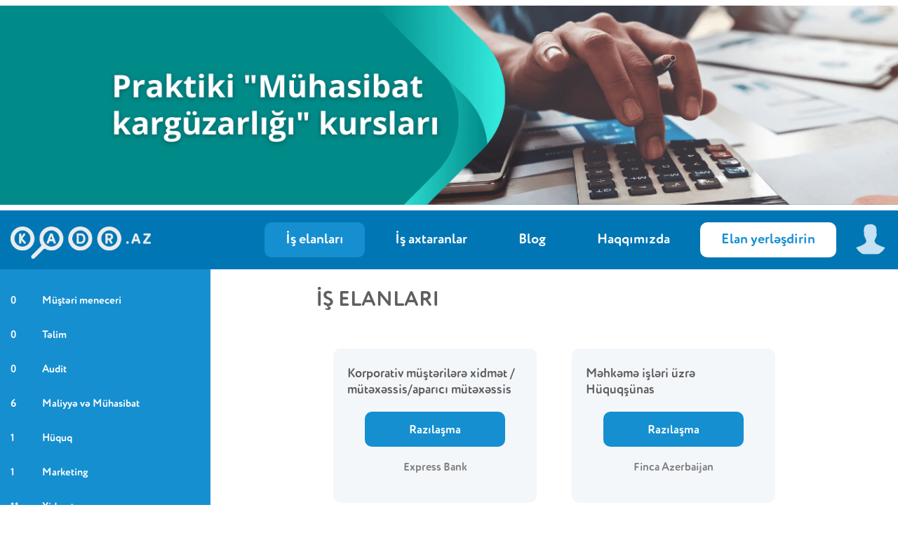

--- FILE ---
content_type: text/html; charset=UTF-8
request_url: https://kadr.az/?menu=vakansiya_list&left_search_cat=&left_search_sub_cat=&left_search_seher=&left_search_cins=&left_search_tecrube=&left_search_tehsil=&left_search_mais_min=&left_search_mais_max=&page=2
body_size: 4507
content:


<!DOCTYPE html>
<html lang="az">
  <head>
    <meta charset="utf-8">
    <meta name="viewport" content="width=device-width, initial-scale=1">
    <title>Kadr.Az</title>
    <meta name="keyword" content="Kadr.Az">
    <meta name="description" content="Kadr.Az">
    <base href="https://kadr.az/">
    <script src="js/jquery.min.js"></script>
    <meta name="msapplication-TileColor" content="#ffffff">
    <meta name="theme-color" content="#ffffff">

    
    <link rel="icon" type="image/png" href="images/iconLogo.png">
    <link rel="stylesheet" type="text/css" href="css/tooltipster.bundle.min.css" />
    <link rel="stylesheet" type="text/css" href="css/tooltipster-sideTip-shadow.min.css" />
    <link rel="stylesheet" href="css/style.css?v=1">

    <script type="text/javascript" src="js/tooltipster.bundle.min.js"></script>
    <script>
       $(document).ready(function() {
           $('.tooltip').tooltipster({
              theme: 'tooltipster-shadow'
          });
       });
   </script>


   <!-- Yandex.Metrika counter -->
   <script type="text/javascript" >
       (function (d, w, c) {
           (w[c] = w[c] || []).push(function() {
               try {
                   w.yaCounter50913827 = new Ya.Metrika2({
                       id:50913827,
                       clickmap:true,
                       trackLinks:true,
                       accurateTrackBounce:true
                   });
               } catch(e) { }
           });

           var n = d.getElementsByTagName("script")[0],
               s = d.createElement("script"),
               f = function () { n.parentNode.insertBefore(s, n); };
           s.type = "text/javascript";
           s.async = true;
           s.src = "https://mc.yandex.ru/metrika/tag.js";

           if (w.opera == "[object Opera]") {
               d.addEventListener("DOMContentLoaded", f, false);
           } else { f(); }
       })(document, window, "yandex_metrika_callbacks2");
   </script>
   <noscript><div><img src="https://mc.yandex.ru/watch/50913827" style="position:absolute; left:-9999px;" alt="" /></div></noscript>
   <!-- /Yandex.Metrika counter -->


   <!-- Global site tag (gtag.js) - Google Analytics -->
<script async src="https://www.googletagmanager.com/gtag/js?id=UA-128299631-1"></script>
<script>
  window.dataLayer = window.dataLayer || [];
  function gtag(){dataLayer.push(arguments);}
  gtag('js', new Date());

  gtag('config', 'UA-128299631-1');
</script>


<!-- Facebook Pixel Code -->
<script>
!function(f,b,e,v,n,t,s)
{if(f.fbq)return;n=f.fbq=function(){n.callMethod?
n.callMethod.apply(n,arguments):n.queue.push(arguments)};
if(!f._fbq)f._fbq=n;n.push=n;n.loaded=!0;n.version='2.0';
n.queue=[];t=b.createElement(e);t.async=!0;
t.src=v;s=b.getElementsByTagName(e)[0];
s.parentNode.insertBefore(t,s)}(window, document,'script',
'https://connect.facebook.net/en_US/fbevents.js');
fbq('init', '1157531201068587');
fbq('track', 'PageView');
</script>
<noscript><img height="1" width="1" style="display:none"
src="https://www.facebook.com/tr?id=1157531201068587&ev=PageView&noscript=1"
/></noscript>
<!-- End Facebook Pixel Code -->




<script>
    (function(d, w){
        w.botAzId = 'aLFFkDiidzkdi3T9zA';
        var s = d.createElement('script');
        s.async = true;
        s.src = 'https://bot.az/js/chat.js';
        if (d.head) {
            d.head.appendChild(s);
        }
    })(document, window);
</script>


  </head>
  <body data-width="">

    <a   href="https://www.muhasibat.az/kurs-muhasibat-karguzarligi/" target="_blank"  class="top_slider_ob_div">
  <div class="top_slider_div" style="background-image:url(uploads/slider/5120737624d2c97de324.png)"></div>
</a>


<header class="header">
  <div class="header_div">
    <a href="https://kadr.az/" class="header_logo"></a>
    <div class="header_menu_button" data-status="0"></div>

    
    <a href="login_cv/" class="header_login_icon tooltip" title="Daxil ol" style="background-image: url(images/male.png);"></a>
    <div class="header_menu_ob_div">
      <a href="vakansiya_list/" class="header_menu header_menu_active">İş elanları</a>
      <a href="cv_list/" class="header_menu ">İş axtaranlar</a>
      <a href="blogList/" class="header_menu ">Blog</a>
      <a href="about/" class="header_menu ">Haqqımızda</a>
      <a href="elan_cv/" class="header_menu_elan">Elan yerləşdirin</a>

    </div>

  </div>
</header>

    <div class="section_ob_div">

      <div class="left_menu_ob_div">
  <div class="left_menu_div">

    <div class="left_menu_search_naz_kateqory" data-id="category" data-status="0">Kateqoriya</div>

    
    <div class="left_toggle_open" id="category">
            <a href="?menu=vakansiya_list&left_search_cat=15" class="left_menu "><span>0</span>M&uuml;ştəri meneceri</a>
            <a href="?menu=vakansiya_list&left_search_cat=14" class="left_menu "><span>0</span>Təlim</a>
            <a href="?menu=vakansiya_list&left_search_cat=13" class="left_menu "><span>0</span>Audit</a>
            <a href="?menu=vakansiya_list&left_search_cat=3" class="left_menu "><span>6</span>Maliyyə və M&uuml;hasibat</a>
            <a href="?menu=vakansiya_list&left_search_cat=7" class="left_menu "><span>1</span>H&uuml;quq</a>
            <a href="?menu=vakansiya_list&left_search_cat=2" class="left_menu "><span>1</span>Marketing</a>
            <a href="?menu=vakansiya_list&left_search_cat=4" class="left_menu "><span>11</span>Xidmət</a>
            <a href="?menu=vakansiya_list&left_search_cat=10" class="left_menu "><span>6</span>İnzibati</a>
            <a href="?menu=vakansiya_list&left_search_cat=11" class="left_menu "><span>0</span>Tibb</a>
            <a href="?menu=vakansiya_list&left_search_cat=9" class="left_menu "><span>1</span>Sənaye və kənd təsərr&uuml;fatı</a>
            <a href="?menu=vakansiya_list&left_search_cat=8" class="left_menu "><span>0</span>Təhsil və Elm</a>
            <a href="?menu=vakansiya_list&left_search_cat=6" class="left_menu "><span>1</span>Dizayn</a>
            <a href="?menu=vakansiya_list&left_search_cat=5" class="left_menu "><span>8</span>Satış</a>
            <a href="?menu=vakansiya_list&left_search_cat=1" class="left_menu "><span>2</span>İnformasiya Texnologiyaları</a>
            <a href="?menu=vakansiya_list&left_search_cat=12" class="left_menu "><span>0</span>M&uuml;xtəlif</a>
      
<a href="vakansiya_list/" class="left_menu  left_menu_active"><span>37</span>İş elanları</a>

    </div>

    <div class="left_menu_search_naz_kateqory" data-id="axtaris" data-status="0"><span></span>Axtarış</div>
    <div class="left_menu_search_naz"><span></span>Axtarış</div>

    <div class="left_toggle_open" id="axtaris">

      <form action="/" method="GET">

      <div class="left_menu_searc_div">
        <p></p>
        <select name="menu">
          <option value="vakansiya_list" selected >İş elanları</option>
          <option value="cv_list"  >İş axtaranlar</option>
        </select>
      </div>

      <div class="left_menu_searc_div">
        <p>Kateqoriya</p>
        <select name="left_search_cat" id="leftSearchCat">
          <option value=""></option>
                     <option value="15"  >M&uuml;ştəri meneceri</option>
                   <option value="14"  >Təlim</option>
                   <option value="13"  >Audit</option>
                   <option value="3"  >Maliyyə və M&uuml;hasibat</option>
                   <option value="7"  >H&uuml;quq</option>
                   <option value="2"  >Marketing</option>
                   <option value="4"  >Xidmət</option>
                   <option value="10"  >İnzibati</option>
                   <option value="11"  >Tibb</option>
                   <option value="9"  >Sənaye və kənd təsərr&uuml;fatı</option>
                   <option value="8"  >Təhsil və Elm</option>
                   <option value="6"  >Dizayn</option>
                   <option value="5"  >Satış</option>
                   <option value="1"  >İnformasiya Texnologiyaları</option>
                   <option value="12"  >M&uuml;xtəlif</option>
                </select>
      </div>

      <div class="left_menu_searc_div">
        <p>Alt kateqoriya</p>
        <select name="left_search_sub_cat" id="leftSearchSubCat">
          <option value=""></option>
                  </select>
      </div>

      <div class="left_menu_searc_div">
        <p>Şəhər</p>
        <select name="left_search_seher">
          <option value=""></option>
                    <option value="1"  >Bakı</option>
                    <option value="41"  >Ağdaş</option>
                    <option value="40"  >Biləsuvar</option>
                    <option value="39"  >Beyləqan</option>
                    <option value="38"  >La&ccedil;ın</option>
                    <option value="37"  >Cəlilabad</option>
                    <option value="36"  >Zaqatala</option>
                    <option value="35"  >Ucar</option>
                    <option value="34"  >İmişli</option>
                    <option value="31"  >Bərdə</option>
                    <option value="30"  >Tovuz</option>
                    <option value="33"  >Siyəzən</option>
                    <option value="4"  >Sumqayıt</option>
                    <option value="14"  >Xırdalan</option>
                    <option value="15"  >Quba</option>
                    <option value="32"  >Daşkəsən</option>
                    <option value="2"  >Gəncə</option>
                    <option value="24"  >Ağsu</option>
                    <option value="23"  >Ağcabədi</option>
                    <option value="12"  >Qəbələ</option>
                    <option value="13"  >Qusar</option>
                    <option value="25"  >F&uuml;zuli</option>
                    <option value="7"  >Nax&ccedil;ıvan</option>
                    <option value="28"  >Hacıqabul</option>
                    <option value="26"  >Balakən</option>
                    <option value="17"  >K&uuml;rdəmir</option>
                    <option value="16"  >Gədəbəy</option>
                    <option value="21"  >Qax</option>
                    <option value="6"  >İsmayıllı</option>
                    <option value="22"  >Sabirabad</option>
                    <option value="27"  >Şamaxı</option>
                    <option value="3"  >Şəki</option>
                    <option value="19"  >Şirvan</option>
                    <option value="5"  >Şəmkir</option>
                    <option value="20"  >Səlyan</option>
                    <option value="18"  >Xa&ccedil;maz</option>
                    <option value="11"  >Qazax</option>
                    <option value="8"  >Lənkəran</option>
                    <option value="9"  >Masallı</option>
                    <option value="29"  >G&ouml;y&ccedil;ay</option>
                    <option value="10"  >Mingə&ccedil;evir</option>
                  </select>
      </div>

      <div class="left_menu_searc_div">
        <p>Cins</p>
        <select name="left_search_cins">
          <option value=""></option>
          <option value="1"  >Kişi</option>
          <option value="2"  >Qadın</option>
        </select>
      </div>

      <div class="left_menu_searc_div">
        <p>İş təcrübəsi</p>
        <select name="left_search_tecrube">
          <option value=""></option>
          <option value="1"  >1 ildən aşağı</option>
          <option value="2"  >1 ildən 3 ilə qədər</option>
          <option value="3"  >3 ildən 5 ilə qədər</option>
          <option value="4"  >5 ildən artıq</option>
        </select>
      </div>

      <div class="left_menu_searc_div">
        <p>Təhsil</p>
        <select name="left_search_tehsil">
          <option value=""></option>
          <option value="1"  >Elmi dərəcə</option>
          <option value="2"  >Ali</option>
          <option value="3"  >Natamam ali</option>
          <option value="4"  >Orta texniki</option>
          <option value="5"  >Orta xüsusi</option>
          <option value="6"  >Orta</option>
        </select>
      </div>

      <div class="left_menu_searc_div">
        <p>Maaş</p>
        <input type="number" class="element_input_mais" name="left_search_mais_min"  value=""  style="margin-right:19px;">
        <input type="number" class="element_input_mais" name="left_search_mais_max"  value="" >
      </div>

      <input type="submit" class="left_menu_searc_submit" value="Axtar">

    </form>

    </div>

  </div>
</div>


<script>
$('body').delegate("#leftSearchCat","change",function(){
  var id = $(this).val();
  $.ajax({
     url: "modules/alt_kateqoriya.php",
     type: "POST",
     data: {"id": id},
     success: function(response) {
       $("#leftSearchSubCat").html(response);
       $("#leftSearchSubCat").prepend("  <option value='' selected></option>");
     }
 });


});
</script>

      <div class="sred_ob_div_body">
        
<div class="sded_ob_div">

  <h2 class="pages_zaqlaviya">İŞ ELANLARI</h2>

  
  <a href="vakansiya/19971/" target="_blank" class="sred_elan_ob_div">
    <p class="sred_elan_name">Korporativ m&uuml;ştərilərə xidmət / m&uuml;təxəssis/aparıcı m&uuml;təxəssis</p>
    <div class="sred_elan_price">Razılaşma</div>
    <p class="sred_elan_company">Express Bank</p>
  </a>

  
  <a href="vakansiya/19970/" target="_blank" class="sred_elan_ob_div">
    <p class="sred_elan_name">Məhkəmə işləri &uuml;zrə H&uuml;quqş&uuml;nas</p>
    <div class="sred_elan_price">Razılaşma</div>
    <p class="sred_elan_company">Finca Azerbaijan</p>
  </a>

  
  <a href="vakansiya/19969/" target="_blank" class="sred_elan_ob_div">
    <p class="sred_elan_name">Mikro kreditlər &uuml;zrə m&uuml;təxəssis/aparıcı m&uuml;təxəssis (Bakı və Sumqayıt filialları)</p>
    <div class="sred_elan_price">Razılaşma</div>
    <p class="sred_elan_company">Express Bank</p>
  </a>

  
  <a href="vakansiya/19968/" target="_blank" class="sred_elan_ob_div">
    <p class="sred_elan_name">Call center rəhbəri</p>
    <div class="sred_elan_price">800 AZN</div>
    <p class="sred_elan_company">Seylab Su</p>
  </a>

  
  <a href="vakansiya/19957/" target="_blank" class="sred_elan_ob_div">
    <p class="sred_elan_name">Ki&ccedil;ik İT auditor</p>
    <div class="sred_elan_price">Razılaşma</div>
    <p class="sred_elan_company">Bank Respublika ASC</p>
  </a>

  
  <a href="vakansiya/19946/" target="_blank" class="sred_elan_ob_div">
    <p class="sred_elan_name">1C proqramı &uuml;zrə administrator</p>
    <div class="sred_elan_price">Razılaşma</div>
    <p class="sred_elan_company">Azza Cake House</p>
  </a>

  
  <a href="vakansiya/19945/" target="_blank" class="sred_elan_ob_div">
    <p class="sred_elan_name">Baş satıcı</p>
    <div class="sred_elan_price">750 AZN</div>
    <p class="sred_elan_company">Novco Group of Companies</p>
  </a>

  
  <a href="vakansiya/19940/" target="_blank" class="sred_elan_ob_div">
    <p class="sred_elan_name">Elektrik</p>
    <div class="sred_elan_price">600 - 700 AZN</div>
    <p class="sred_elan_company">Technopack MMC</p>
  </a>

  
  <a href="vakansiya/19938/" target="_blank" class="sred_elan_ob_div">
    <p class="sred_elan_name">Mağaza &uuml;zrə baş menecer</p>
    <div class="sred_elan_price">Razılaşma</div>
    <p class="sred_elan_company">Brend House</p>
  </a>

  
  <a href="vakansiya/19935/" target="_blank" class="sred_elan_ob_div">
    <p class="sred_elan_name">İT &uuml;zrə ki&ccedil;ik m&uuml;təxəssis/ Help desk</p>
    <div class="sred_elan_price">600 AZN</div>
    <p class="sred_elan_company">Air Group</p>
  </a>

  
  <a href="vakansiya/19932/" target="_blank" class="sred_elan_ob_div">
    <p class="sred_elan_name">Mağaza fəhləsi</p>
    <div class="sred_elan_price">750 - 800 AZN</div>
    <p class="sred_elan_company">Karaca</p>
  </a>

  
  <a href="vakansiya/19931/" target="_blank" class="sred_elan_ob_div">
    <p class="sred_elan_name">Mer&ccedil;endayzer-Ekspeditor</p>
    <div class="sred_elan_price">700 AZN</div>
    <p class="sred_elan_company">Kral ət və ət məhsulları</p>
  </a>

  
  <a href="vakansiya/19918/" target="_blank" class="sred_elan_ob_div">
    <p class="sred_elan_name">Satınalma &uuml;zrə m&uuml;təxəssis</p>
    <div class="sred_elan_price">Razılaşma</div>
    <p class="sred_elan_company">OBA marketlər şəbəkəsi</p>
  </a>

  
  <div class="clear"></div>


  
  <div class="clear"></div>



  <div class="paginacion_block">

  <a href='?menu=vakansiya_list&left_search_cat=&left_search_sub_cat=&left_search_seher=&left_search_cins=&left_search_tecrube=&left_search_tehsil=&left_search_mais_min=&left_search_mais_max=&page=1' class='paginate_str display_center'><div class='paginacion_left'></div> </a><a href='?menu=vakansiya_list&left_search_cat=&left_search_sub_cat=&left_search_seher=&left_search_cins=&left_search_tecrube=&left_search_tehsil=&left_search_mais_min=&left_search_mais_max=&page=1' class='display_center'><div class='paginacion'> 1 </div> </a><span class='current display_center'> <div class='paginacion paginacion_active'> 2 </div> </span><span class='disabled paginate_str display_center'> <div class='paginacion_right'></div></span>  <div class="clear"></div>
  </div>



</div>
      </div>
      <div class="clear"></div>
    </div>
    <footer class="footer_ob_div">

  <div class="footer_contacts_ob_div">

    <div class="footer_contacts">
      <p class="footer_contacts_name">Əlaqə</p>

      <div style="margin-bottom: 15px;">
        <span class="footer_contacts_img" style="background-image: url(images/phone.png);"></span>
        <a href="tel:+994125982070" class="footer_contacts_text">+99412 598 20 70</a>
        <a href="tel:994502258105" class="footer_contacts_text">+99450 225 81 05</a>
        <div class="clear"></div>
      </div>

      <div>
        <span class="footer_contacts_img" style="background-image: url(images/mail.png);"></span>
        <span class="footer_contacts_text">info@kadr.az</span>
        <div class="clear"></div>
      </div>
    </div>
    <div class="footer_logo_div">
      <a href="https://kadr.az/" class="footer_logo"></a>
    </div>
    <div class="footer_icons_right_ob_div">
      <a href="https://www.facebook.com/kadr.az.baku" target="_blank" class="footer_icons_right" style="background-image: url(images/facebook.png);"></a>
      <a href="https://www.instagram.com/kadr.aze/" target="_blank" class="footer_icons_right" style="background-image: url(images/instagram.png);"></a>
      <a href="https://www.linkedin.com/company/18554822/admin/updates/" class="footer_icons_right" target="_blank" style="background-image: url(images/linkedin.png);"></a>
      <div class="clear"></div>
      <div class="footerShotchik">
          <!--LiveInternet counter--><script type="text/javascript">
        document.write("<a href='//www.liveinternet.ru/click' "+
        "target=_blank><img src='//counter.yadro.ru/hit?t29.12;r"+
        escape(document.referrer)+((typeof(screen)=="undefined")?"":
        ";s"+screen.width+""+screen.height+""+(screen.colorDepth?
        screen.colorDepth:screen.pixelDepth))+";u"+escape(document.URL)+
        ";h"+escape(document.title.substring(0,150))+";"+Math.random()+
        "' alt='' title='LiveInternet: показано количество просмотров и"+
        " посетителей' "+
        "border='0' width='88' height='120'><\/a>")
        </script><!--/LiveInternet-->
      </div>


    </div>

    <div class="clear"></div>

  </div>

  <div class="footer_seven"> &copy; Sayt 2019-ci ildə <a href="https://seven.services/" target="_blank">Seven Services</a> tərəfindən yaradılmışdır.</div>

</footer>




<script>

$(".popupRelamObDiv>span").click(function () {
     $(".popupRelamObDiv").css("display", "none");
     $(".popupReklamBg").css("display", "none");
     $(window).off('scroll');
 })
 $(".popupReklamBg").click(function () {
    $(".popupRelamObDiv").css("display", "none");
    $(".popupReklamBg").css("display", "none");
    $(window).off('scroll');
 })
</script>

  </body>
</html>

<script src="js/menu.js"></script>


--- FILE ---
content_type: text/css
request_url: https://kadr.az/css/style.css?v=1
body_size: 5055
content:

/* @font-face {
 font-family: HelveticaRegular;
 src: url(../fonts/Gotham_Medium.ttf);
}
@font-face {
 font-family: gotham_book;
 src: url(../fonts/Gotham_Book.ttf);
} */

@font-face {
 font-family: HelveticaRegular;
 src: url(../fonts/fonts/CirceRounded-Alt-Bold.otf);
}
@font-face {
 font-family: gotham_book;
 src: url(../fonts/fonts/CirceRounded-Light.otf);
}

body{
  margin: 0;
  padding: 0;
  font-family: HelveticaRegular;
}

.clear{
  clear: both;
}
.header{
  display: inline-block;
  width: calc(100% - 30px);
  height: 84px;
  background: #0076b5;
  padding: 0px 15px;
}
/* .header_logo{
  display: inline-block;
  color: #fff;
  font-size: 40px;
  font-weight: bold;
  text-decoration: none;
  line-height: 84px;
} */

.header_logo {
    display: inline-block;
    background-image: url(../images/logo.png);
    width: 200px;
    height: 50px;
    background-size: 100%;
    background-repeat: no-repeat;
    margin-top: 23px;
}
@media (min-width: 0px) and (max-width: 400px) {
  .header_logo {
      width: 150px;
      height: 35px;
      margin-top: 29px;
  }
}

.header_menu_ob_div{
  float: right;
  display: inline-block;
}
.header_menu{
  display: inline-block;
  color: #fff;
  padding: 12px 30px;
  font-size: 20px;
  margin-top: 20px;
  margin: 17px 5px;
  border-radius: 10px;
  text-decoration: none;
  font-weight: bold;
  -webkit-transition: all 0.3s ease-in-out;
  -moz-transition: all 0.3s ease-in-out;
  -ms-transition: all 0.3s ease-in-out;
  -o-transition: all 0.3s ease-in-out;
  transition: all 0.3s ease-in-out;

}
.header_menu:hover{
  background: #158fd0;
}
.header_menu_active{
  background: #158fd0;
}
.header_menu_elan{
  display: inline-block;
  color: #158fd0;
  background: #fff;
  padding: 12px 30px;
  font-size: 20px;
  margin-top: 20px;
  margin: 17px 5px;
  border-radius: 10px;
  text-decoration: none;
  font-weight: bold;
}
.left_menu_ob_div{
width: 300px;
float: left;
z-index: 999;
background: #158fd0;

-webkit-transition: all 0.5s ease-in-out;
-moz-transition: all 0.5s ease-in-out;
-ms-transition: all 0.5s ease-in-out;
-o-transition: all 0.5s ease-in-out;
transition: all 0.5s ease-in-out;
}

.left_menu_div{
    padding: 20px 0px;
}
.left_menu{
  display: inline-block;
  width: calc(100% - 30px);
  color: #fff;
  font-size: 15px;
  text-decoration: none;
  padding: 15px 15px;

  -webkit-transition: all 0.3s ease-in-out;
  -moz-transition: all 0.3s ease-in-out;
  -ms-transition: all 0.3s ease-in-out;
  -o-transition: all 0.3s ease-in-out;
  transition: all 0.3s ease-in-out;
}
.left_menu span{
  display: inline-block;
  margin-right: 10px;
  width: 35px;
}
.left_menu_active{
  background: #c3e1f2;
  color:#000;
}
.left_menu:hover{
  background: #c3e1f2;
  color:#000;
}
.left_menu_search_naz{
  display: inline-block;
  width: 100%;
  color: #fff;
  font-size: 16px;
  text-decoration: none;
  padding: 15px 0px;
  text-align: center;
  margin: 10px auto;
  background: #0076b5;
}
.left_menu_search_naz span{
  display: inline-block;
  width: 15px;
  height: 15px;
  background-image: url(../images/search.png);
  background-size: 100% auto;
  background-position: center;
  margin-right: 5px;
}
.left_menu_searc_div{
  padding: 0px 15px;
  width: calc(100% - 30px);
  margin: 30px auto;
}
.left_menu_searc_div p{
  color: #fff;
  font-size: 14px;
  margin: 0px 0px 5px 5px;
}
.left_menu_searc_div select{
  width: 100%;
  height: 40px;
  outline: none;
  font-size: 15px;
  color: #777;
  background: #fff;
}
.left_menu_searc_submit{
  display: inline-block;
  width: calc(100% - 30px);
  color: #fff;
  font-size: 16px;
  text-decoration: none;
  padding: 15px 0px;
  text-align: center;
  margin: 10px 15px;
  background: #0076b5;
  border: none;
  outline: none;
  cursor: pointer;
}
.sred_ob_div_body{
  width: calc(100% - 300px);
  float: left;
}
.sded_ob_div{
  width: 1020px;
  margin: 0px auto;
}
@media (min-width: 700px) and (max-width: 1400px) {
  .sded_ob_div{
    width: 680px;
  }
}
.sred_elan_ob_div{
  width: 250px;
  height: 170px;
  padding: 25px 20px;
  background: #f4f7fa;
  border-radius: 10px;
  margin: 25px 25px;
  float: left;
  text-decoration: none;
}
.sred_elan_name{
  margin: 0px;
  color: #5f5f5f;
  font-size: 18px;
  height: 45px;
  overflow: hidden;

}
.sred_elan_price{
  height: 50px;
  width: 200px;
  background: #158fd0;
  border-radius: 10px;
  margin: 20px auto;
  text-align: center;
  line-height: 53px;
  color: #fff;
  font-size: 17px;

}
.sred_elan_company{
  color: #7f7f7f;
  margin: 0px;
  font-size: 16px;
  text-align: center;

}
.pages_zaqlaviya{
  color: #5f5f5f;
  font-size: 30px;
  margin: 25px 0px;
}
.silka_pokazat_vse{
  background: #0076b5;
  color: #fff;
  text-decoration: none;
  width: 300px;
  height: 50px;
  display: block;
  text-align: center;
  line-height: 50px;
  font-size: 20px;
  margin: 10px auto;
}
@media (min-width: 0px) and (max-width: 400px) {
  .silka_pokazat_vse{
    width: 250px;
    font-size: 18px;
  }
}
.footer_ob_div{
  width: calc(100% - 60px);
  padding: 30px 30px;
  background: #158fd0;
}
.footer_contacts_ob_div{
  border-bottom: 1px solid #bfbebe;
  padding-bottom: 30px;
}
.footer_contacts_name{
  font-size: 20px;
  color: #fff;
  text-align: center;
  margin: 0px auto 20px auto;
}
.footer_contacts{
  width: 200px;
  float: left;
}
.footer_contacts_img{
  display: inline-block;
  width: 25px;
  height: 25px;
  background-size: 100% auto;
  float: left;
  margin-right: 15px;
  background-repeat: no-repeat;
}
.footer_contacts_text{
  font-size: 15px;
  color: #fff;
  float: left;
  text-decoration: none;
}
.footer_icons_right_ob_div{
    width: 135px;
    float: left;
}
.footer_icons_right{
  display: inline-block;
  width: 25px;
  height: 25px;
  background-size: 100% auto;
  float: left;
  margin: 0px 10px;
  background-repeat: no-repeat;
}
/* .footer_logo{
  display: inline-block;
  color: #fff;
  font-size: 40px;
  font-weight: bold;
  text-decoration: none;
  float: left;
  width: calc(100% - 335px);
  text-align: center;
  margin-top: 40px;
} */

.footer_logo_div{
  display: inline-block;
  float: left;
  width: calc(100% - 335px);
  margin-top: 34px;
}

.footer_logo{
  display: block;
  background-image: url(../images/logo.png);
  width: 200px;
  height: 50px;
  background-size: 100%;
  background-repeat: no-repeat;
  margin: 0px auto;
}

.footer_seven,.footer_seven a{
  font-size: 15px;
  color: #fff;
  padding-top: 30px;
}
@media (min-width: 0px) and (max-width: 700px) {
.footer_contacts{
  float: none;
  margin: 0px;
}
/* .footer_logo{
  float: none;
  width: 100%;
  text-align: left;
  margin: 30px auto;
} */
.footer_logo_div{
  float: none;
  width: 100%;
  margin: 30px auto;
}
.footer_logo{
  margin: 0px;
}
.footer_icons_right_ob_div {
    float: none;
    margin: 0px;
}
.footer_contacts_name{
  text-align: left;
}
}

.left_menu_search_naz_kateqory{
  display: inline-block;
  width: 100%;
  color: #fff;
  font-size: 16px;
  text-decoration: none;
  padding: 15px 0px;
  text-align: center;
  margin: 10px auto;
  background: #0076b5;
  display: none;
  cursor: pointer;
}
.left_menu_search_naz_kateqory span{
  display: inline-block;
  width: 15px;
  height: 15px;
  background-image: url(../images/search.png);
  background-size: 100% auto;
  background-position: center;
  margin-right: 5px;
}
.header_menu_button{
  display: none;
}
@media (min-width: 0px) and (max-width: 1000px) {
  .left_menu_ob_div{
    float: none;
    width: 100%;
  }
  .sred_ob_div_body {
    width: 100%;
    float: none;
}
.left_menu_search_naz_kateqory{
  display: block;
}

.left_toggle_open{
  height: 0px;
  overflow: hidden;

}
.left_menu_search_naz{
  display: none;
}
.header{
  position: relative;
}
.header_menu_ob_div{
  position: absolute;
  top: 100%;
  right: 15px;
  width: 250px;
  background: #fff;
  height: 0px;
  overflow: hidden;
  border-radius: 10px;
  z-index: 99;
}
.header_menu,.header_menu_elan{
  display: inline-block;
  width: 250px;
  padding: 15px 0px;
  margin: 0px;
  text-align: center;
  border-radius: 0;
  background: transparent;
  color: #158fd0;
  border-bottom: 1px dashed #0276b5;

}
.header_menu:hover,.header_menu_elan:hover{
  background: #0276b5;
  color: #fff;
}
.header_menu_button{
  display: inline-block;
  width: 35px;
  height: 35px;
  background-size: 100% auto;
  float: right;
  background-repeat: no-repeat;
  background-image: url(../images/menu.png);
  margin-top: 25px;
  cursor: pointer;
}
}
@media (min-width: 0px) and (max-width: 700px) {
  .sded_ob_div {
    width: 290px;
    margin: 0px auto;
}
.sred_elan_ob_div {
    margin: 25px auto;

}
.pages_zaqlaviya {
    font-size: 25px;
}
}
.cv_ob_div{
  width: 96%;
  max-width: 700px;
  margin: 50px auto;
  overflow: hidden;
}
.cv_vakansiya_silki_ob_div{
  width: calc(100% - 2px);
  height: 50px;
  border: 1px solid #0276b5;
  border-radius: 10px;
  overflow: hidden;
}
.cv_vakansiya_silki{
  display: inline-block;
  width: 50%;
  height: 50px;
  float: left;
  text-align: center;
  line-height: 54px;
  color: #158fd0;
  font-size: 20px;
  text-decoration: none;
  cursor: pointer;
}
.cv_vakansiya_silki_active{
  background: #0276b5;
  color: #fff;
}
@media (min-width: 0px) and (max-width: 450px){
  .cv_vakansiya_silki{
    font-size: 17px;
  }
}
.cv_ob_div1{
  width: 100%;
}
.cv_ob_div2{
  width: 100%;
  display: none;
}
.cv_ob_div3{
  width: 100%;
  display: none;
}
.element_ob_div{
  padding: 0px 15px;
  width: calc(100% - 30px);
  margin: 30px auto;
}
.element_ob_div p{
  color: #777;
  font-size: 14px;
  margin: 0px 0px 5px 5px;
}
.element_select{
  width: 100%;
  height: 40px;
  outline: none;
  font-size: 15px;
  color: #777;
  background: #fff;
  border: 1px solid #777;
  border-radius: 5px;
}
.element_select_yash{
  width: calc(50% - 10px);
  height: 40px;
  outline: none;
  font-size: 15px;
  color: #777;
  background: #fff;
  border: 1px solid #777;
  border-radius: 5px;
}
.element_select_xarici_dil1{
  width: calc(30% - 5px);
  height: 40px;
  outline: none;
  font-size: 15px;
  color: #777;
  background: #fff;
  border: 1px solid #777;
  border-radius: 5px;
}
.element_select_xarici_dil2{
  width: 70%;
  height: 40px;
  outline: none;
  font-size: 15px;
  color: #777;
  background: #fff;
  border: 1px solid #777;
  border-radius: 5px;
}
.element_input{
  width: calc(100% - 18px);
  height: 40px;
  outline: none;
  font-size: 15px;
  color: #777;
  background: #fff;
  border: 1px solid #777;
  border-radius: 5px;
  padding: 0px 8px;
}
.element_input_mais{
  width: calc(50% - 30px);
  height: 40px;
  outline: none;
  font-size: 15px;
  color: #777;
  background: #fff;
  border: 1px solid #777;
  border-radius: 5px;
  padding: 0px 8px;
}
.element_text{
  width: calc(100% - 18px);
  height: 80px;
  outline: none;
  font-size: 15px;
  color: #777;
  background: #fff;
  border: 1px solid #777;
  border-radius: 5px;
  padding: 8px 8px;
}

.multiselect_ob_div{
  width: calc(100% - 18px);
  height: auto;
  max-height: 150px;
  outline: none;
  font-size: 15px;
  color: #777;
  background: #fff;
  border: 1px solid #777;
  overflow-y: scroll;
  border-radius: 5px;
  padding: 8px;
}
.multiselect_div{
  padding: 5px 0px;
}
.multiselect_div label{
  width: calc(100% - 40px);
  display: inline-block;
  float: left;
}
.multiselect_div input{
  width: 30px;
  height: 30px;
}
.element_select_date{
  width: calc(32% - 4px);
  height: 40px;
  outline: none;
  font-size: 15px;
  color: #777;
  background: #fff;
  border: 1px solid #777;
  border-radius: 5px;
}
.element_select_date_margin{
  margin: 0px 2%;
}
.element_select_date_is_div{
  width: calc(25% - 10px);
  float: left;
  margin-top: 10px;
}
.element_select_date_is_div_margin_left{
  margin-left: 40px;
}
@media (min-width: 0px) and (max-width: 767px) {
  .element_select_date_is_div{
    width: 50%;
    float: left;
    margin-top: 20px;
  }
  .element_select_date_is_div_margin_left{
    margin-left: 0px;
  }
}
.element_select_date_is{
  width: calc(100% - 3px);
  height: 40px;
  outline: none;
  font-size: 15px;
  color: #777;
  background: #fff;
  border: 1px solid #777;
  border-radius: 5px;
}
.upload_main_img {
    margin: 15px 0px;
    position: relative;
    width: 200px;
    height: 200px;
    overflow: hidden;
    border-radius: 5px;
}
#main_image_upload {
    display: block !important;
    width: 100% !important;
    height: 200px;
    opacity: 0 !important;
    overflow: hidden !important;
    cursor: pointer;
    position: absolute;
    z-index: 1;
}
.qlavnaya_foto_add {
    width: 200px;
    height: 200px;
    overflow: hidden;
    border-radius: 10px;
    float: left;
    position: absolute;
    top: 0px;
    left: 0px;
}
#qlavnaya_img_add {
    width: 200px;
    height: 200px;
    background-size: cover;
    background-position: 50%;
}
.button_fotm_ob_div{

}
.button_form{
  width: 150px;
  height: 50px;
  background: #158fd1;
  color: #fff;
  font-size: 20px;
  text-align: center;
  line-height: 54px;
  border-radius: 10px;
  float: right;
  cursor: pointer;
  outline: none;
  font-family: HelveticaRegular;
}
@media (min-width: 0px) and (max-width: 767px) {
  .button_form{
    width: 140px;
  }
}
.islediyi_muesse_add{
  width: 60px;
  height: 60px;
  background: #158fd1;
  color: #fff;
  font-size: 40px;
  text-align: center;
  line-height: 68px;
  border-radius: 50%;
  cursor: pointer;
  float: right;
}
.xarici_dil_add_button{
  width: 60px;
  height: 60px;
  background: #158fd1;
  color: #fff;
  font-size: 40px;
  text-align: center;
  line-height: 68px;
  border-radius: 50%;
  cursor: pointer;
  float: right;
}
.telefon_add_button{
  width: 60px;
  height: 60px;
  background: #158fd1;
  color: #fff;
  font-size: 40px;
  text-align: center;
  line-height: 68px;
  border-radius: 50%;
  cursor: pointer;
  float: right;
}
.ememen_group_button_delete{
  width: calc(100% - 70px)
}
.ememen_group_button_delete_select{
  width: calc(70% - 50px);
}
.button_ob_delete{
  display: inline-block;
  width: 40px;
  height: 40px;
  margin: 0;
  padding: 0;
  float: right;
  background: #158fd1;
  color: #fff;
  font-size: 20px;
  text-align: center;
  line-height: 44px;
  border-radius: 5px;
  cursor: pointer;
  border: 1px solid #158fd1;
}
.more_top_ob_div{
  padding: 0px 50px;
  width: calc(100% - 100px);
}
@media (min-width: 0px) and (max-width: 1200px) {
  .more_top_ob_div{
    padding: 0px 10px;
    width: calc(100% - 20px);
  }
}
.sred_more_ob_div{
  position: relative;
  width: 96%;
  max-width: 1000px;
  margin: 0px auto 74px auto;
  padding: 50px 0px;
  background-color: #fff;
  -webkit-box-shadow: 0px 0 10px 1px rgba(0,0,0,0.1);
  box-shadow: 0px 0 10px 1px rgba(0,0,0,0.1);
  overflow: hidden;
}
.more_top_left{
  display: inline-block;
  float: left;
}
.pages_more_zaqlaviya{
  color: #5f5f5f;
  font-size: 25px;
  margin: 0px 0px 15px 0px;
}
.pages_more_price_company_ob_div{

}
.pages_more_price{
  height: 40px;
  width: 170px;
  background: #158fd0;
  border-radius: 10px;
  margin: 0px 0px;
  text-align: center;
  line-height: 42px;
  color: #fff;
  font-size: 16px;
  float: left;
}
.pages_more_company{
  display: inline-block;
  color: #7f7f7f;
  margin: 0px;
  font-size: 17px;
  float: left;
  height: 40px;
  line-height: 42px;
  margin-left: 15px;
}
.more_top_right{
  display: inline-block;
  float: right;
  width: 160px;
}
.more_top_right p{
  color: #7f7f7f;
  margin: 0px 0px 5px 0px;
  font-size: 13px;
}
.more_sred_ob_div{
  background: #f2f9fe;
  display: inline-block;
  width: calc(100% - 100px);
  padding: 20px 50px;
  margin: 50px 0px;
}
.more_sred_left_ob_div{
  width: calc(50% - 25px);
  float: left;
}
.more_sred_left_ob_div_margin{
  margin-right: 50px;
}
.more_sred_left_naz_ob_div{
  margin: 15px 0px;
}
.more_sred_naz1{
  float: left;
  width: 150px;
  font-size: 15px;
  color: #000;
}
.more_sred_naz2{
  float: left;
  width: 200px;
  font-size: 15px;
  color: #000;
  font-family: gotham_book;
  text-decoration: none;
}
.more_sred_naz2_v{
  margin-bottom: 5px;
  display: block;
  font-size: 15px;
  color: #000;
  font-family: gotham_book;
  text-decoration: none;
}
.more_button_ob_div{
  padding: 0px 50px;
}
.more_button_left{
  float: left;
  width: calc(50% - 25px);
}
.more_button_left_margin{
  margin-right: 50px;
}
.more_button_nazvaniya{
  font-size: 15px;
  color: #000;
  margin: 0px 0px 10px 0px;
}
.more_button_text{
  font-size: 15px;
  color: #000;
  font-family: gotham_book;
  margin: 0px 0px 10px 0px;
  text-align: justify;
  line-height: 25px;
}

@media (min-width: 0px) and (max-width: 1100px) {
  .pages_more_zaqlaviya {
    font-size: 20px;
}
.pages_more_price {
    font-size: 15px;
}
.pages_more_company {
  font-size: 14px;
  margin-left: 0px;
  display: block;
  width: 100%;
  height: auto;
}
}

@media (min-width: 1200px) and (max-width: 1400px) {
  .more_button_left_margin{
    margin-right: 50px;
  }
  .more_sred_left_ob_div_margin{
    margin-right: 50px;
  }
}
@media (min-width: 0px) and (max-width: 1200px) {
  .more_button_left_margin{
    margin-right: auto;
  }
  .more_sred_left_ob_div_margin{
    margin-right: auto;
  }
  .more_sred_left_ob_div {
    float: none;
    margin: 0px auto 30px auto;
  }
  .more_button_left{
    /* float: none; */
    margin: 0px auto 30px auto;
  }
}

@media (min-width: 0px) and (max-width: 600px) {
  .more_sred_ob_div {
      width: calc(100% - 20px);
      padding: 20px 10px;
  }
  /* .more_sred_left_ob_div {
    width: 300px;
} */
.more_sred_naz1,.more_sred_naz2,.more_sred_naz2_v,.more_button_nazvaniya,.more_button_text {
    font-size: 13px;
}
.more_sred_naz1{
    width: 130px;
}
.more_sred_naz2{
    width: 170px;
}
.more_button_ob_div {
    padding: 0px 10px;
}
/* .more_button_left {
    width: 300px;
} */


.more_top_right {
    display: inline-block;
    float: none;
    width: 160px;
    margin: 20px 0px 0px 0px;
}

}

@media (min-width: 0px) and (max-width: 400px){
.more_sred_naz2 {
    width: 165px;
}
.more_sred_naz1 {
    width: 120px;
}
.more_sred_naz1,.more_sred_naz2,.more_sred_naz2_v,.more_button_nazvaniya,.more_button_text {
    font-size: 12px;
}
}

@media (min-width: 0px) and (max-width: 1200px) {
  .more_button_left{
    width: fit-content;
  }
  .more_sred_left_ob_div{
    width: fit-content;
  }
}

@media (min-width: 0px) and (max-width: 700px) {
  .more_top_left {
      float: none;
      margin-bottom: 20px;
  }
.more_top_right {
    display: inline;
    float: none;
    width: 160px;
    margin: 20px 0px 0px 0px;
}

}
.more_left_div{
  margin-bottom: 30px;
}
.more_profile_button_edit{
  display: block;
  width: 50px;
  height: 50px;
  background-size: 100% auto;
  background-repeat: no-repeat;
  background-image: url(../images/edit_document.png);
  outline: none;
  float: right;
}
.more_profile_button_delete{
  display: block;
  width: 50px;
  height: 50px;
  background-size: 100% auto;
  background-repeat: no-repeat;
  background-image: url(../images/delete_document.png);
  outline: none;
  float: right;
  margin: 0px 10px;
}
#login_error{
  text-align: center;
  margin: 30px 0px;
  font-size: 20px;
  color: #c90808;
  display: none;
}
.paginacion_left {
    background-image: url(../images/left-arrow.png);
    background-size: 50%;
    background-position: center;
    background-repeat: no-repeat;
}
.paginacion_active {
    color: #158fd1;
    background-color: #fff;
}
.paginacion, .paginacion_left, .paginacion_right {
  width: 41px;
  height: 41px;
  font-size: 17px;
  text-decoration: none;
  color: #fff;
  background-color: #158fd1;
  border-radius: 10px;
  float: left;
  display: inline-block;
  margin: 0px 2px;
  line-height: 43px;
  text-align: center;
  border: 1px solid #158fd1;
  cursor: pointer;
  -webkit-transition: background 0.5s ease;
  -moz-transition: background 0.5s ease;
  -ms-transition: background 0.5s ease;
  -o-transition: background 0.5s ease;
  transition: background 0.5s ease;
}
.paginacion_active {
    color: #158fd1;
    background-color: #fff;
}
.display_center{
  display: inline-block;
}
.paginacion:hover, .paginacion_left:hover, .paginacion_right:hover {
  color: #158fd1;
  background-color: #fff;
}
.paginacion_left:hover{
  background-color: #fff;
  background-image: url(../images/left-arrowhover.png);
}
.paginacion_right:hover{
  background-color: #fff;
  background-image: url(../images/right-arrowhover.png);
}
.paginacion_right {
    background-image: url(../images/right-arrow.png);
    background-size: 50%;
    background-position: center;
    background-repeat: no-repeat;
}
.paginacion_block {
    display: block;
    margin: 50px auto;
    text-align: center;
}
.profile_list_div{

}
.profile_list_text{

}

.pacinationSpanLine{
  width: 41px;
  height: 41px;
  font-size: 17px;
  color: #158fd1;
  background-color: #fff;
  float: left;
  display: inline-block;
  margin: 0px 2px;
  line-height: 36px;
  text-align: center;
}

.vakansiya_profile_list_sded_ob_div {
    max-width: 1020px;
    margin: 50px auto;
    width: 96%;
    background: #f2f9fe;
    border-radius: 10px;
    display: block;
}

.vakansiya_profile_list_sred_elan_ob_div {
    width: calc(100% - 90px);
    padding: 25px 20px;
    border-radius: 10px;
    margin: 25px 25px;
    float: left;
    text-decoration: none;
    -webkit-box-shadow: 0px 0 10px 1px rgba(0,0,0,0.1);
    box-shadow: 0px 0 10px 1px rgba(0,0,0,0.1);

    -webkit-transition: all 0.3s ease-in-out;
    -moz-transition: all 0.3s ease-in-out;
    -ms-transition: all 0.3s ease-in-out;
    -o-transition: all 0.3s ease-in-out;
    transition: all 0.3s ease-in-out;

}

.vakansiya_profile_list_sred_elan_ob_div:hover {
    -webkit-box-shadow: 0px 0 10px 6px rgba(0,0,0,0.1);
    box-shadow: 0px 0 10px 6px rgba(0,0,0,0.1);
}

.vakansiya_profile_list_sred_elan_name {
    margin: 0px;
    color: #5f5f5f;
    font-size: 18px;
    display: inline-block;
    float: left;
    width: 33%;
}
.vakansiya_profile_list_sred_elan_price {
    font-size: 17px;
    float: left;
    color: #5f5f5f;
    width: 33%;
}
.vakansiya_profile_list_sred_elan_company {
    color: #5f5f5f;
    margin: 0px;
    font-size: 16px;
    display: inline-block;
    left: initial;
    width: 34%;
}
@media (min-width: 0px) and (max-width: 1000px) {
  .vakansiya_profile_list_sded_ob_div {
      width: 100%;
  }
}
@media (min-width: 0px) and (max-width: 800px) {
  .vakansiya_profile_list_sded_ob_div {
      display: inline-block;
  }
  .vakansiya_profile_list_sred_elan_ob_div {
      display: block;
      width: 250px;
      margin: 25px auto;
      float: none;
  }

  .vakansiya_profile_list_sred_elan_name {
    margin: 0px;
    float: none;
    width: 100%;
    text-align: center;
    font-size: 16px;
  }
  .vakansiya_profile_list_sred_elan_price {
    font-size: 16px;
    float: none;
    width: 100%;
    text-align: center;
  }
  .vakansiya_profile_list_sred_elan_company {
    margin: 10px 0px;
    font-size: 16px;
    display: inline-block;
    left: initial;
    width: 100%;
    text-align: center;
  }
}
.header_login_icon{
  display: inline-block;
  height: 48px;
  width: 48px;
  margin-top: 17px;
  float: right;
  margin-left: 20px;
  background-size: 100% auto;
  background-size: cover;
  background-repeat: no-repeat;
  background-position: 50% 50%;
  border-radius: 50px;
}

@media (min-width: 1000px) and (max-width: 1250px) {
  .header_menu_elan {
    padding: 12px 20px;
    font-size: 16px;
    margin: 17px 2px;
}
.header_menu {
    padding: 12px 20px;
    font-size: 16px;
    margin: 20px 2px;
}
.header_login_icon {
    display: inline-block;
    height: 43px;
    width: 43px;
    margin-top: 20px;
}
}

@media (min-width: 0px) and (max-width: 1000px) {

  .header_login_icon {
      display: inline-block;
      height: 40px;
      width: 40px;
      margin-top: 21px;
      margin-left: 0px;
      margin-right: 20px;
  }
}
.scrin_pdf_ob_div{
  text-align: right;
  position: relative;
  width: 96%;
  max-width: 1000px;
  margin: 74px auto 15px auto;
}
#scrin_pdf{
  display: inline-block;
  width: 50px;
  height: 50px;
  background-image: url(../images/pdf.png);
  background-size: 100% auto;
  background-repeat: no-repeat;
  cursor: pointer;
  float: right;
}
@media (min-width: 0px) and (max-width: 1200px) {
  #scrin_pdf{
    display: none;
  }
}

.profile_list_top_button_ob_div{
  max-width: 1020px;
  margin: 50px auto;
  width: 96%;
}

.profile_list_top_button{
  display: inline-block;
  color: #fff;
  background: #5e5e5e;
  padding: 12px 30px;
  font-size: 20px;
  border-radius: 10px;
  text-decoration: none;
  font-weight: bold;
  float: right;
  margin-left: 10px;
}
@media (min-width: 0px) and (max-width: 700px) {
  .profile_list_top_button{
    float: none;
    display: block;
    width: 200px;
    text-align: center;
    margin: 10px auto;
  }

}
.zaverweniya_peredarendi_div{
  text-align: center;
  font-size: 25px;
  color: #0276b5;
  margin: 50px auto;
  max-width: 750px;
}
.zaverweniya_peredarendi_div a{
  color: #0276b5;
}
.zaverweniya_peredarendi_div .offersErrorsTextLogoImages{
  display: inline-block;
  height: 30px;
  width: 30px;
  margin: 0px 5px;
  background-image: url(../images/male.png);
  background-size: cover;
  background-repeat: no-repeat;
  background-position: 50% 50%;
}
.top_slider_ob_div{
  margin: 0px;
  padding: 0px;
  height: 300px;
  width: 100%;
  display: block;
}
.top_slider_div{
  width: 100%;
  height: 100%;
  background-repeat: no-repeat;
  background-size: 100% auto;
  background-position: 50%;
}

@media (min-width: 0px) and (max-width: 1000px) {
  .top_slider_ob_div{
    height: 150px;
  }
}

.blog_ob_div{
  width: 1360px;
  margin: 50px auto;
}
.blog_div{
  width: 300px;
  float: left;
  margin: 20px 20px;
  -webkit-box-shadow: 0px 0 10px 1px rgba(0,0,0,0.1);
  box-shadow: 0px 0 10px 1px rgba(0,0,0,0.1);
}
.blog_spisok_images{
  width: 300px;
  height: 200px;
}
.blog_spisok_text_name_div{
  text-decoration: none;
}
.blog_spisok_name{
  display: inline-block;
  color: #000;
  font-size: 16px;
  margin: 15px 10px 10px 10px;
  height: 38px;
  overflow: hidden;
  line-height: 20px;
}
.blog_spisok_text{
  display: inline-block;
  color: #999;
  font-size: 13px;
  margin: 0px 10px 15px 10px;
  height: 50px;
  overflow: hidden;
}
@media (min-width: 0px) and (max-width: 700px) {
  .blog_ob_div{
    width: 300px;
  }
  .blog_div{
    margin: 20px 0px;
  }
}
@media (min-width: 701px) and (max-width: 1350px) {
  .blog_ob_div{
    width: 680px;
  }
}
@media (min-width: 1351px) and (max-width: 1700px) {
  .blog_ob_div{
    width: 1020px;
  }

}




.blog_more_ob_div{
  width: 1300px;
  margin: 50px auto;
}
.blog_more_images {
    width: 900px;
    height: 600px;
    background-size: cover;
    background-repeat: no-repeat;
    background-position: 50%;
    margin: 50px auto;
}

.blog_more_right_ob_div_h3{
  color: #000;
  font-size: 25px;
  margin: 0px;
  text-align: center;
}
.blog_more_right_ob_div_p{
  color: #555;
  font-size: 14px;
  margin: 0px;
  line-height: 25px;
}

@media (min-width: 1401px) and (max-width: 1700px) {
  .blog_more_ob_div{
    width: 1000px;
  }
}
@media (min-width: 1201px) and (max-width: 1400px) {
  .blog_more_ob_div{
    width: 800px;
  }
  .blog_more_images {
      width: 800px;
      height: 500px;
  }
}
@media (min-width: 1001px) and (max-width: 1200px) {
  .blog_more_ob_div{
    width: 650px;
  }
  .blog_more_images {
      width: 600px;
      height: 400px;
  }
}

@media (min-width: 0px) and (max-width: 1000px) {
  .blog_more_ob_div{
    width: 96%;
  }
}

@media (min-width: 701px) and (max-width: 1000px) {
  .blog_more_images {
      width: 600px;
      height: 400px;
  }
}

@media (min-width: 501px) and (max-width: 700px) {
  .blog_more_images {
      width: 400px;
      height: 250px;
  }
  .blog_more_right_ob_div_h3{
    font-size: 20px;
  }
}
@media (min-width: 0px) and (max-width: 500px) {
  .blog_more_images {
      width: 300px;
      height: 200px;
  }
  .blog_more_right_ob_div_h3{
    font-size: 20px;
  }
}


.form_button_send2{
    background: transparent;
    border: 1px solid #0276b5;
    color: #0276b5;
    margin: 0px 10px;
    width: 200px;
    height: 44px;
    font-size: 18px;
    display: block;
    outline: none;
    border-radius: 3px;
    cursor: pointer;
    float: left;
    -webkit-transition: all 0.4s ease-in-out;
    -moz-transition: all 0.4s ease-in-out;
    -ms-transition: all 0.4s ease-in-out;
    -o-transition: all 0.4s ease-in-out;
    transition: all 0.4s ease-in-out;

}
.form_button_send2:hover{
    background: #0276b5;
    color: #fff;
}

.form_send_bittom_grup_div{
    width: 440px;
    margin: 50px auto;
}

@media (min-width: 0px) and (max-width: 500px) {
    .form_send_bittom_grup_div{
        width: 200px !important;
    }
    .form_button_send2{
        margin: 20px 0px;
        float: none;
    }
}
.more_profile_button_refresh{
  display: block;
  width: 160px;
  height: 46px;
  line-height: 50px;
  text-decoration: none;
  outline: none;
  border: 2px solid #158fd1;
  text-align: center;
  border-radius: 10px;
  color: #0276b5;
  font-size: 17px;
  background-color: #fff;
  float: right;
  margin-left: 15px;

  -webkit-transition: all 0.5s ease-in-out;
  -moz-transition: all 0.5s ease-in-out;
  -ms-transition: all 0.5s ease-in-out;
  -o-transition: all 0.5s ease-in-out;
  transition: all 0.5s ease-in-out;

}

.more_profile_button_refresh:hover{
  color: #fff;
  background-color: #158fd1;
  border-radius: 50px;
}
@media (min-width: 0px) and (max-width: 530px) {
  .more_profile_offers{
    clear: right;
    margin-top: 15px;
  }
}


.telkif_gonder{
  display: block;
  width: 160px;
  height: 46px;
  line-height: 50px;
  text-decoration: none;
  outline: none;
  border: 2px solid #158fd1;
  text-align: center;
  border-radius: 10px;
  color: #0276b5;
  font-size: 17px;
  background-color: #fff;
  float: right;
  margin-right: 15px;

  -webkit-transition: all 0.5s ease-in-out;
  -moz-transition: all 0.5s ease-in-out;
  -ms-transition: all 0.5s ease-in-out;
  -o-transition: all 0.5s ease-in-out;
  transition: all 0.5s ease-in-out;
}
.telkif_gonder:hover{
  color: #fff;
  background-color: #158fd1;
  border-radius: 50px;
}
.offerObDiv{
  position: relative;
}
.offerButtonDelete{
  position: absolute;
  width: 50px;
  height: 50px;
  background-image: url(../images/offerDelete.png);
  background-size: 60%;
  background-repeat: no-repeat;
  background-position: 50%;
  top: 36px;
  right: 45px;
}
@media (min-width: 0px) and (max-width: 800px) {
  .offerButtonDelete {
    top: auto;
    right: 10px;
    bottom: 0px;
}
.offerObDiv {
  width: 290px;
  margin: 0px auto;
}
}

.blogCount{
  text-align: right;
  margin-top: 60px;
  color: #7f7f7f;
  font-size: 14px;
}



/*************Popup Qaydalar Start****************/

.qaydalarPopupObDiv {
    width: 720px;
    max-height: 500px;
    padding: 10px;
    border-radius: 3px;
    background: #fff;
    position: fixed;
    top: 15%;
    left: calc(50% - 360px);
    margin: 0px auto;
    overflow-y: scroll;
    display: none;
    z-index: 9999;
    color: #158fd0;
    overflow-y: scroll !important;
    -webkit-overflow-scrolling: touch !important;
}

@media (min-width: 0px) and (max-width: 800px){
  .qaydalarPopupObDiv {
      max-height: 80%;
      top: 10%;
      left: 2%;
      width: calc(96% - 20px);
  }
}
.qaydalarPopupName {
    text-align: center;
    font-size: 25px;
    border-bottom: 1px solid rgba(212, 212, 212, 0.62);
    padding: 10px 0px 20px 0px;
}

.qaydalarPopupX {
    position: absolute;
    top: 15px;
    right: 10px;
    width: 40px;
    height: 40px;
    margin: 0;
    padding: 0;
    float: right;
    background: #158fd1;
    color: #fff;
    font-size: 20px;
    text-align: center;
    line-height: 44px;
    border-radius: 5px;
    cursor: pointer;
    border: 1px solid #158fd1;


}

.qaydalarPopupText {
    width: 100%;
    max-width: 700px;
    margin: 20px auto;
    color: #555;
}

.qaydalarPopupObDivBg {
    position: fixed;
    top: 0px;
    left: 0px;
    z-index: 8888;
    width: 100%;
    height: 100vh;
    background: rgba(0,0,0,0.6);
    display: none;
}
.qaydalarButtom{
  display: block;
  width: 50%;
  height: 50px;
  text-align: center;
  line-height: 54px;
  color: #158fd0;
  font-size: 20px;
  text-decoration: none;
  cursor: pointer;
  border: 1px solid #0276b5;
  border-radius: 10px;
  margin: 30px auto;

  -webkit-transition: all 0.3s ease-in-out;
  -moz-transition: all 0.3s ease-in-out;
  -ms-transition: all 0.3s ease-in-out;
  -o-transition: all 0.3s ease-in-out;
  transition: all 0.3s ease-in-out;

}
.qaydalarButtom:hover{
  background: #0276b5;
  color: #fff;
}
@media (min-width: 0px) and (max-width: 450px){
  .qaydalarButtom{
    font-size: 17px;
  }
}
/*************Popup Qaydalar End****************/



.footerShotchik{
  text-align: right;
  margin-top: 20px;
}

.maashDivDisplay{
  margin-top: 20px;
}
#un_email{
  color:red;
  display: block;
  font-size: 16px;
  margin-top: 10px;
}


/* PopupReklam Start */

.popupRelamObDiv{
  display: none;
  width: 800px;
  height: 500px;
  position: fixed;
  left: calc(50% - 400px);
  top: calc(50vh - 250px);
  z-index: 9999;
}

.popupRelamObDiv>a{
  display: block;
  width: 100%;
  height: 100%;
  background-repeat: no-repeat;
  background-size: cover;
  background-position: center center;
  position: absolute;
  z-index: 5;
  border-radius: 5px;
}
.popupRelamObDiv>span{
  position: absolute;
  top: 0px;
  right: -25px;
  width: 35px;
  height: 35px;
  line-height: 35px;
  text-align: center;
  background-color: #fff;
  border-radius: 50%;
  font-size: 16px;
  font-family: arial;
  font-weight: bold;
  z-index: 4;
  cursor: pointer;
}

@media (min-width: 600px) and (max-width: 900px) {
  .popupRelamObDiv {
    width: 500px;
    height: 320px;
    left: calc(50% - 250px);
    top: calc(50vh - 160px);
}
}
@media (min-width: 0px) and (max-width: 599px) {
  .popupRelamObDiv {
    width: 300px;
    height: 200px;
    left: calc(50% - 150px);
    top: calc(50vh - 100px);
}
.popupRelamObDiv>span{
  position: absolute;
  top: -25px;
  right: 0px;
}
}

.popupReklamBg{
  width: 100%;
  height: 100vh;
  position: fixed;
  top: 0px;
  left: 0px;
  background-color: rgba(0,0,0,0.7);
  z-index: 9998;
  display: none;
}


/* PopupReklam End */


--- FILE ---
content_type: application/javascript
request_url: https://kadr.az/js/menu.js
body_size: 279
content:
$('body').delegate(".left_menu_search_naz_kateqory","click",function(){
  var status = $(this).attr("data-status");
  if(status == 1){
    $(".left_menu_search_naz_kateqory").attr("data-status",0);
    $(".left_toggle_open").css("height","0px");
  } else{
    $(".left_toggle_open").css("height","0px");
    $(".left_menu_search_naz_kateqory").attr("data-status",0);

    $(this).attr("data-status",1);
    var id = $(this).attr("data-id");
    $("#"+id).css("height","100%");
  }
});
$("body").attr("data-width", $(window).width());

		$(window).resize(function () {
			var window_width = $("body").attr("data-width");
			if ($(window).width() != window_width) {
				if ($(window).width() > '985') {

          $(".left_menu_search_naz_kateqory").attr("data-status",0);
          $(".left_toggle_open").css("height","100%");

          $(".header_menu_button").attr("data-status",0);
          $(".header_menu_ob_div").css("height","auto");

				}
				else {
          $(".left_menu_search_naz_kateqory").attr("data-status",0);
          $(".left_toggle_open").css("height","0px");

          $(".header_menu_button").attr("data-status",0);
          $(".header_menu_ob_div").css("height","0px");

				}
				$("body").attr("data-width", $(window).width());
			}

		});

    ///////////////////////////////////////////////////


    $('body').delegate(".header_menu_button","click",function(){
      var status = $(this).attr("data-status");
      if(status == 1){
        $(".header_menu_button").attr("data-status",0);
        $(".header_menu_ob_div").css("height","0px");
      } else{
        $(".header_menu_button").attr("data-status",1);
        $(".header_menu_ob_div").css("height","auto");
      }
    });


  
